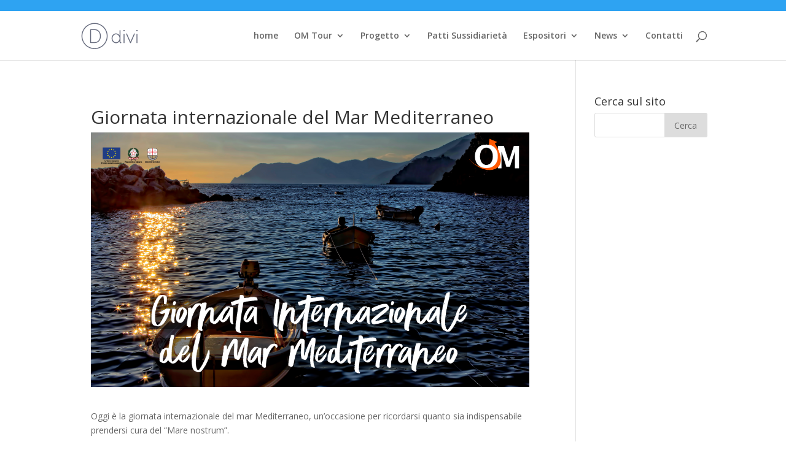

--- FILE ---
content_type: text/html; charset=UTF-8
request_url: https://www.old-orientamenti.regione.liguria.it/giornata-internazionale-del-mar-mediterraneo/
body_size: 10248
content:
<!DOCTYPE html>
<html lang="it-IT" prefix="og: http://ogp.me/ns# fb: http://ogp.me/ns/fb#">
<head>
	<meta charset="UTF-8" />
<meta http-equiv="X-UA-Compatible" content="IE=edge">
	<link rel="pingback" href="https://www.old-orientamenti.regione.liguria.it/xmlrpc.php" />

	<script type="text/javascript">
		document.documentElement.className = 'js';
	</script>
	
	<script>var et_site_url='https://www.old-orientamenti.regione.liguria.it';var et_post_id='13186';function et_core_page_resource_fallback(a,b){"undefined"===typeof b&&(b=a.sheet.cssRules&&0===a.sheet.cssRules.length);b&&(a.onerror=null,a.onload=null,a.href?a.href=et_site_url+"/?et_core_page_resource="+a.id+et_post_id:a.src&&(a.src=et_site_url+"/?et_core_page_resource="+a.id+et_post_id))}
</script><title>Giornata internazionale del Mar Mediterraneo &#8211; old 2022</title>
<meta name='robots' content='max-image-preview:large' />
<link rel='dns-prefetch' href='//fonts.googleapis.com' />
<link rel='dns-prefetch' href='//s.w.org' />
<link rel="alternate" type="application/rss+xml" title="old 2022 &raquo; Feed" href="https://www.old-orientamenti.regione.liguria.it/feed/" />
<link rel="alternate" type="application/rss+xml" title="old 2022 &raquo; Feed dei commenti" href="https://www.old-orientamenti.regione.liguria.it/comments/feed/" />
		<script type="text/javascript">
			window._wpemojiSettings = {"baseUrl":"https:\/\/s.w.org\/images\/core\/emoji\/13.0.1\/72x72\/","ext":".png","svgUrl":"https:\/\/s.w.org\/images\/core\/emoji\/13.0.1\/svg\/","svgExt":".svg","source":{"concatemoji":"https:\/\/www.old-orientamenti.regione.liguria.it\/wp-includes\/js\/wp-emoji-release.min.js?ver=5.7.12"}};
			!function(e,a,t){var n,r,o,i=a.createElement("canvas"),p=i.getContext&&i.getContext("2d");function s(e,t){var a=String.fromCharCode;p.clearRect(0,0,i.width,i.height),p.fillText(a.apply(this,e),0,0);e=i.toDataURL();return p.clearRect(0,0,i.width,i.height),p.fillText(a.apply(this,t),0,0),e===i.toDataURL()}function c(e){var t=a.createElement("script");t.src=e,t.defer=t.type="text/javascript",a.getElementsByTagName("head")[0].appendChild(t)}for(o=Array("flag","emoji"),t.supports={everything:!0,everythingExceptFlag:!0},r=0;r<o.length;r++)t.supports[o[r]]=function(e){if(!p||!p.fillText)return!1;switch(p.textBaseline="top",p.font="600 32px Arial",e){case"flag":return s([127987,65039,8205,9895,65039],[127987,65039,8203,9895,65039])?!1:!s([55356,56826,55356,56819],[55356,56826,8203,55356,56819])&&!s([55356,57332,56128,56423,56128,56418,56128,56421,56128,56430,56128,56423,56128,56447],[55356,57332,8203,56128,56423,8203,56128,56418,8203,56128,56421,8203,56128,56430,8203,56128,56423,8203,56128,56447]);case"emoji":return!s([55357,56424,8205,55356,57212],[55357,56424,8203,55356,57212])}return!1}(o[r]),t.supports.everything=t.supports.everything&&t.supports[o[r]],"flag"!==o[r]&&(t.supports.everythingExceptFlag=t.supports.everythingExceptFlag&&t.supports[o[r]]);t.supports.everythingExceptFlag=t.supports.everythingExceptFlag&&!t.supports.flag,t.DOMReady=!1,t.readyCallback=function(){t.DOMReady=!0},t.supports.everything||(n=function(){t.readyCallback()},a.addEventListener?(a.addEventListener("DOMContentLoaded",n,!1),e.addEventListener("load",n,!1)):(e.attachEvent("onload",n),a.attachEvent("onreadystatechange",function(){"complete"===a.readyState&&t.readyCallback()})),(n=t.source||{}).concatemoji?c(n.concatemoji):n.wpemoji&&n.twemoji&&(c(n.twemoji),c(n.wpemoji)))}(window,document,window._wpemojiSettings);
		</script>
		<meta content="Divi Child v.1.0.0" name="generator"/><style type="text/css">
img.wp-smiley,
img.emoji {
	display: inline !important;
	border: none !important;
	box-shadow: none !important;
	height: 1em !important;
	width: 1em !important;
	margin: 0 .07em !important;
	vertical-align: -0.1em !important;
	background: none !important;
	padding: 0 !important;
}
</style>
	<link rel='stylesheet' id='wp-block-library-css'  href='https://www.old-orientamenti.regione.liguria.it/wp-includes/css/dist/block-library/style.min.css?ver=5.7.12' type='text/css' media='all' />
<link rel='stylesheet' id='custom-article-cards-css'  href='https://www.old-orientamenti.regione.liguria.it/wp-content/plugins/divi-100-article-card/assets/css/style.css?ver=20160602' type='text/css' media='all' />
<style id='custom-article-cards-inline-css' type='text/css'>
.divi-100-article-card .et_pb_blog_grid .article-card__category,
				.divi-100-article-card .et_pb_blog_grid .article-card__date { background-color: #ef6920; }
				.divi-100-article-card .et_pb_blog_grid .article-card__sub-title { color: #ef6920; }
</style>
<link rel='stylesheet' id='parent-style-css'  href='https://www.old-orientamenti.regione.liguria.it/wp-content/themes/Divi/style.css?ver=5.7.12' type='text/css' media='all' />
<link rel='stylesheet' id='divi-fonts-css'  href='https://fonts.googleapis.com/css?family=Open+Sans:300italic,400italic,600italic,700italic,800italic,400,300,600,700,800&#038;subset=latin,latin-ext&#038;display=swap' type='text/css' media='all' />
<link rel='stylesheet' id='divi-style-css'  href='https://www.old-orientamenti.regione.liguria.it/wp-content/themes/Orientamenti/style.css?ver=4.9.0' type='text/css' media='all' />
<link rel='stylesheet' id='et-builder-googlefonts-cached-css'  href='https://fonts.googleapis.com/css?family=Roboto:100,100italic,300,300italic,regular,italic,500,500italic,700,700italic,900,900italic&#038;subset=cyrillic,cyrillic-ext,greek,greek-ext,latin,latin-ext,vietnamese&#038;display=swap' type='text/css' media='all' />
<link rel='stylesheet' id='dashicons-css'  href='https://www.old-orientamenti.regione.liguria.it/wp-includes/css/dashicons.min.css?ver=5.7.12' type='text/css' media='all' />
<script type='text/javascript' src='https://www.old-orientamenti.regione.liguria.it/wp-includes/js/jquery/jquery.min.js?ver=3.5.1' id='jquery-core-js'></script>
<script type='text/javascript' src='https://www.old-orientamenti.regione.liguria.it/wp-includes/js/jquery/jquery-migrate.min.js?ver=3.3.2' id='jquery-migrate-js'></script>
<link rel="https://api.w.org/" href="https://www.old-orientamenti.regione.liguria.it/wp-json/" /><link rel="alternate" type="application/json" href="https://www.old-orientamenti.regione.liguria.it/wp-json/wp/v2/posts/13186" /><link rel="EditURI" type="application/rsd+xml" title="RSD" href="https://www.old-orientamenti.regione.liguria.it/xmlrpc.php?rsd" />
<link rel="wlwmanifest" type="application/wlwmanifest+xml" href="https://www.old-orientamenti.regione.liguria.it/wp-includes/wlwmanifest.xml" /> 
<meta name="generator" content="WordPress 5.7.12" />
<link rel="canonical" href="https://www.old-orientamenti.regione.liguria.it/giornata-internazionale-del-mar-mediterraneo/" />
<link rel='shortlink' href='https://www.old-orientamenti.regione.liguria.it/?p=13186' />
<link rel="alternate" type="application/json+oembed" href="https://www.old-orientamenti.regione.liguria.it/wp-json/oembed/1.0/embed?url=https%3A%2F%2Fwww.old-orientamenti.regione.liguria.it%2Fgiornata-internazionale-del-mar-mediterraneo%2F" />
<link rel="alternate" type="text/xml+oembed" href="https://www.old-orientamenti.regione.liguria.it/wp-json/oembed/1.0/embed?url=https%3A%2F%2Fwww.old-orientamenti.regione.liguria.it%2Fgiornata-internazionale-del-mar-mediterraneo%2F&#038;format=xml" />
<!-- Global site tag (gtag.js) - Google Ads: 10800343096 --> <script async src="https://www.googletagmanager.com/gtag/js?id=AW-10800343096"></script><script> window.dataLayer = window.dataLayer || []; function gtag(){dataLayer.push(arguments);} gtag('js', new Date()); gtag('config', 'AW-10800343096'); </script>

<!-- TikTok -->
<script>
	!function (w, d, t) {
		w.TiktokAnalyticsObject=t;var ttq=w[t]=w[t]||[];ttq.methods=["page","track","identify","instances","debug","on","off","once","ready","alias","group","enableCookie","disableCookie"],ttq.setAndDefer=function(t,e){t[e]=function(){t.push([e].concat(Array.prototype.slice.call(arguments,0)))}};for(var i=0;i<ttq.methods.length;i++)ttq.setAndDefer(ttq,ttq.methods[i]);ttq.instance=function(t){for(var e=ttq._i[t]||[],n=0;n<ttq.methods.length;n++)ttq.setAndDefer(e,ttq.methods[n]);return e},ttq.load=function(e,n){var i="https://analytics.tiktok.com/i18n/pixel/events.js";ttq._i=ttq._i||{},ttq._i[e]=[],ttq._i[e]._u=i,ttq._t=ttq._t||{},ttq._t[e]=+new Date,ttq._o=ttq._o||{},ttq._o[e]=n||{};var o=document.createElement("script");o.type="text/javascript",o.async=!0,o.src=i+"?sdkid="+e+"&lib="+t;var a=document.getElementsByTagName("script")[0];a.parentNode.insertBefore(o,a)};

		ttq.load('C62LM2RR2IL12R5TIRRG');
		ttq.page();
	}(window, document, 'ttq');
</script>

<!-- Facebook Pixel Code -->
<script>
  !function(f,b,e,v,n,t,s)
  {if(f.fbq)return;n=f.fbq=function(){n.callMethod?
  n.callMethod.apply(n,arguments):n.queue.push(arguments)};
  if(!f._fbq)f._fbq=n;n.push=n;n.loaded=!0;n.version='2.0';
  n.queue=[];t=b.createElement(e);t.async=!0;
  t.src=v;s=b.getElementsByTagName(e)[0];
  s.parentNode.insertBefore(t,s)}(window, document,'script',
  'https://connect.facebook.net/en_US/fbevents.js');
  fbq('init', '360855308375512');
  fbq('track', 'PageView');
</script>
<noscript><img height="1" width="1" style="display:none"
  src="https://www.facebook.com/tr?id=360855308375512&ev=PageView&noscript=1"
/></noscript>
<!-- End Facebook Pixel Code --><meta name="viewport" content="width=device-width, initial-scale=1.0, maximum-scale=1.0, user-scalable=0" /><link rel="preload" href="https://www.old-orientamenti.regione.liguria.it/wp-content/themes/Divi/core/admin/fonts/modules.ttf" as="font" crossorigin="anonymous"><style type="text/css" id="custom-background-css">
body.custom-background { background-color: #ffffff; }
</style>
	<link rel="icon" href="https://www.old-orientamenti.regione.liguria.it/wp-content/uploads/2019/06/cropped-om-3-32x32.png" sizes="32x32" />
<link rel="icon" href="https://www.old-orientamenti.regione.liguria.it/wp-content/uploads/2019/06/cropped-om-3-192x192.png" sizes="192x192" />
<link rel="apple-touch-icon" href="https://www.old-orientamenti.regione.liguria.it/wp-content/uploads/2019/06/cropped-om-3-180x180.png" />
<meta name="msapplication-TileImage" content="https://www.old-orientamenti.regione.liguria.it/wp-content/uploads/2019/06/cropped-om-3-270x270.png" />
<link rel="stylesheet" id="et-divi-customizer-global-cached-inline-styles" href="https://www.old-orientamenti.regione.liguria.it/wp-content/et-cache/global/et-divi-customizer-global-17326528711998.min.css" onerror="et_core_page_resource_fallback(this, true)" onload="et_core_page_resource_fallback(this)" />
<!-- START - Open Graph and Twitter Card Tags 3.1.2 -->
 <!-- Facebook Open Graph -->
  <meta property="og:locale" content="it_IT"/>
  <meta property="og:site_name" content="old 2022"/>
  <meta property="og:title" content="Giornata internazionale del Mar Mediterraneo"/>
  <meta property="og:url" content="https://www.old-orientamenti.regione.liguria.it/giornata-internazionale-del-mar-mediterraneo/"/>
  <meta property="og:type" content="article"/>
  <meta property="og:description" content="Oggi è la giornata internazionale del mar Mediterraneo, un’occasione per ricordarsi quanto sia indispensabile prendersi cura del “Mare nostrum”."/>
  <meta property="og:image" content="https://www.old-orientamenti.regione.liguria.it/wp-content/uploads/2020/07/20_07_08_FB.png"/>
  <meta property="og:image:url" content="https://www.old-orientamenti.regione.liguria.it/wp-content/uploads/2020/07/20_07_08_FB.png"/>
  <meta property="og:image:secure_url" content="https://www.old-orientamenti.regione.liguria.it/wp-content/uploads/2020/07/20_07_08_FB.png"/>
  <meta property="article:published_time" content="2020-07-08T01:00:47+02:00"/>
  <meta property="article:modified_time" content="2020-07-09T16:14:11+02:00" />
  <meta property="og:updated_time" content="2020-07-09T16:14:11+02:00" />
  <meta property="article:section" content="OrientaSocial"/>
  <meta property="article:publisher" content="https://www.facebook.com/saloneorientamenti/"/>
 <!-- Google+ / Schema.org -->
  <meta itemprop="name" content="Giornata internazionale del Mar Mediterraneo"/>
  <meta itemprop="headline" content="Giornata internazionale del Mar Mediterraneo"/>
  <meta itemprop="description" content="Oggi è la giornata internazionale del mar Mediterraneo, un’occasione per ricordarsi quanto sia indispensabile prendersi cura del “Mare nostrum”."/>
  <meta itemprop="image" content="https://www.old-orientamenti.regione.liguria.it/wp-content/uploads/2020/07/20_07_08_FB.png"/>
  <meta itemprop="datePublished" content="2020-07-08"/>
  <meta itemprop="dateModified" content="2020-07-09T16:14:11+02:00" />
  <meta itemprop="author" content="orientamenti"/>
  <!--<meta itemprop="publisher" content="old 2022"/>--> <!-- To solve: The attribute publisher.itemtype has an invalid value -->
 <!-- Twitter Cards -->
  <meta name="twitter:title" content="Giornata internazionale del Mar Mediterraneo"/>
  <meta name="twitter:url" content="https://www.old-orientamenti.regione.liguria.it/giornata-internazionale-del-mar-mediterraneo/"/>
  <meta name="twitter:description" content="Oggi è la giornata internazionale del mar Mediterraneo, un’occasione per ricordarsi quanto sia indispensabile prendersi cura del “Mare nostrum”."/>
  <meta name="twitter:image" content="https://www.old-orientamenti.regione.liguria.it/wp-content/uploads/2020/07/20_07_08_FB.png"/>
  <meta name="twitter:card" content="summary_large_image"/>
  <meta name="twitter:site" content="@Orientaliguria"/>
 <!-- SEO -->
  <meta name="description" content="Oggi è la giornata internazionale del mar Mediterraneo, un’occasione per ricordarsi quanto sia indispensabile prendersi cura del “Mare nostrum”."/>
 <!-- Misc. tags -->
 <!-- is_singular -->
<!-- END - Open Graph and Twitter Card Tags 3.1.2 -->
	
</head>
<body class="post-template-default single single-post postid-13186 single-format-standard custom-background et-tb-has-template et-tb-has-footer divi-100-article-card et_pb_button_helper_class et_fixed_nav et_show_nav et_pb_show_title et_secondary_nav_enabled et_secondary_nav_only_menu et_primary_nav_dropdown_animation_fade et_secondary_nav_dropdown_animation_fade et_header_style_left et_cover_background et_pb_gutter osx et_pb_gutters3 et_right_sidebar et_divi_theme et-db et_minified_js et_minified_css">
	<div id="page-container">
<div id="et-boc" class="et-boc">
			
				<div id="top-header">
		<div class="container clearfix">

		
			<div id="et-secondary-menu">
			<ul id="et-secondary-nav" class="menu"><li class="menu-item menu-item-type-custom menu-item-object-custom menu-item-2879"><a target="_blank" rel="noopener" href="https://www.facebook.com/saloneorientamenti/"><i class="fab fa-facebook-f"></i></a></li>
<li class="menu-item menu-item-type-custom menu-item-object-custom menu-item-2880"><a target="_blank" rel="noopener" href="https://www.instagram.com/orientamenti/"><i class="fab fa-instagram"></i></a></li>
<li class="menu-item menu-item-type-custom menu-item-object-custom menu-item-2881"><a target="_blank" rel="noopener" href="https://twitter.com/orientaliguria?lang=it"><i class="fab fa-twitter"></i></a></li>
<li class="menu-item menu-item-type-custom menu-item-object-custom menu-item-2882"><a target="_blank" rel="noopener" href="https://www.linkedin.com/company/orientamenti/?viewAsMember=true"><i class="fab fa-linkedin-in"></i></a></li>
<li class="menu-item menu-item-type-custom menu-item-object-custom menu-item-2883"><a target="_blank" rel="noopener" href="https://www.youtube.com/channel/UChJVEAtbI2HlGhPm2aK9giA"><i class="fab fa-youtube"></i></a></li>
<li class="menu-item menu-item-type-custom menu-item-object-custom menu-item-2884"><a target="_blank" rel="noopener" href="https://t.me/orientamenti"><i class="fab fa-telegram-plane"></i></a></li>
</ul>			</div> <!-- #et-secondary-menu -->

		</div> <!-- .container -->
	</div> <!-- #top-header -->


	<header id="main-header" data-height-onload="66">
		<div class="container clearfix et_menu_container">
					<div class="logo_container">
				<span class="logo_helper"></span>
				<a href="https://www.old-orientamenti.regione.liguria.it/">
					<img src="https://www.old-orientamenti.regione.liguria.it/wp-content/themes/Divi/images/logo.png" alt="old 2022" id="logo" data-height-percentage="54" />
				</a>
			</div>
					<div id="et-top-navigation" data-height="66" data-fixed-height="40">
									<nav id="top-menu-nav">
					<ul id="top-menu" class="nav"><li class="menu-item menu-item-type-custom menu-item-object-custom menu-item-home menu-item-12479"><a href="https://www.old-orientamenti.regione.liguria.it/"><i class="fas fa-home"></i> home</a></li>
<li class="menu-item menu-item-type-custom menu-item-object-custom menu-item-has-children menu-item-246744"><a href="https://www.old-orientamenti.regione.liguria.it/calendario-omtour/">OM Tour</a>
<ul class="sub-menu">
	<li class="menu-item menu-item-type-post_type menu-item-object-page menu-item-248255"><a href="https://www.old-orientamenti.regione.liguria.it/calendario-omtour/">calendario Orientamenti Tour</a></li>
	<li class="menu-item menu-item-type-post_type menu-item-object-page menu-item-250188"><a href="https://www.old-orientamenti.regione.liguria.it/om-scienza/">OM Scienza – Festival della Scienza 2022</a></li>
	<li class="menu-item menu-item-type-post_type menu-item-object-page menu-item-250169"><a href="https://www.old-orientamenti.regione.liguria.it/sailor/">Sailor – La nave dell’orientamento ai mestieri ed alle professioni del mare</a></li>
	<li class="menu-item menu-item-type-post_type menu-item-object-page menu-item-249789"><a href="https://www.old-orientamenti.regione.liguria.it/jovanotti/">Orientamenti SUMMER: Lorenzo Jovanotti dialoga con voi</a></li>
</ul>
</li>
<li class="menu-item menu-item-type-custom menu-item-object-custom menu-item-has-children menu-item-12480"><a href="#">Progetto</a>
<ul class="sub-menu">
	<li class="menu-item menu-item-type-custom menu-item-object-custom menu-item-has-children menu-item-244766"><a href="https://www.old-orientamenti.regione.liguria.it/il-progetto-orientamenti-2022/">Il progetto</a>
	<ul class="sub-menu">
		<li class="menu-item menu-item-type-post_type menu-item-object-page menu-item-246826"><a href="https://www.old-orientamenti.regione.liguria.it/salone/aree/conosci-te-stesso/">Conosci Te stesso</a></li>
		<li class="menu-item menu-item-type-post_type menu-item-object-page menu-item-246829"><a href="https://www.old-orientamenti.regione.liguria.it/salone/aree/conosci-il-mercato-del-lavoro/">Conosci il Lavoro</a></li>
		<li class="menu-item menu-item-type-post_type menu-item-object-page menu-item-246828"><a href="https://www.old-orientamenti.regione.liguria.it/salone/aree/conosci-la-societa/">Conosci la Società</a></li>
		<li class="menu-item menu-item-type-post_type menu-item-object-page menu-item-246827"><a href="https://www.old-orientamenti.regione.liguria.it/salone/aree/conosci-le-opportunita-formative/">Conosci le opportunità formative</a></li>
	</ul>
</li>
	<li class="menu-item menu-item-type-custom menu-item-object-custom menu-item-has-children menu-item-245089"><a href="#">Archivio Salone 2021</a>
	<ul class="sub-menu">
		<li class="menu-item menu-item-type-post_type menu-item-object-page menu-item-12484"><a href="https://www.old-orientamenti.regione.liguria.it/progetto/om-scienza-old/">OrientaScienza 2021</a></li>
		<li class="menu-item menu-item-type-custom menu-item-object-custom menu-item-245088"><a href="https://www.old-orientamenti.regione.liguria.it/eventi-orientamenti-2021/">Eventi</a></li>
		<li class="menu-item menu-item-type-custom menu-item-object-custom menu-item-245247"><a href="https://www.old-orientamenti.regione.liguria.it/altri-eventi-orientamenti-2021/">Eventi fuori Salone</a></li>
		<li class="menu-item menu-item-type-custom menu-item-object-custom menu-item-245097"><a href="https://www.old-orientamenti.regione.liguria.it/webinar-orientamenti-2021/">Webinar</a></li>
		<li class="menu-item menu-item-type-custom menu-item-object-custom menu-item-245011"><a href="https://www.old-orientamenti.regione.liguria.it/career-day-2021/">Career Day</a></li>
	</ul>
</li>
</ul>
</li>
<li class="menu-item menu-item-type-post_type menu-item-object-page menu-item-249794"><a href="https://www.old-orientamenti.regione.liguria.it/patti-sussidiarieta/">Patti Sussidiarietà</a></li>
<li class="menu-item menu-item-type-custom menu-item-object-custom menu-item-has-children menu-item-12491"><a href="#">Espositori</a>
<ul class="sub-menu">
	<li class="menu-item menu-item-type-post_type menu-item-object-page menu-item-12489"><a href="https://www.old-orientamenti.regione.liguria.it/espositori/come-aderire/">Come aderire ed 2022</a></li>
</ul>
</li>
<li class="menu-item menu-item-type-custom menu-item-object-custom menu-item-has-children menu-item-12532"><a href="#">News</a>
<ul class="sub-menu">
	<li class="menu-item menu-item-type-post_type menu-item-object-page menu-item-12533"><a href="https://www.old-orientamenti.regione.liguria.it/news/">Notizie</a></li>
	<li class="menu-item menu-item-type-post_type menu-item-object-page menu-item-240143"><a href="https://www.old-orientamenti.regione.liguria.it/rassegnastampa/">Rassegna Stampa</a></li>
	<li class="menu-item menu-item-type-post_type menu-item-object-page menu-item-12497"><a href="https://www.old-orientamenti.regione.liguria.it/news/video/">Video</a></li>
	<li class="menu-item menu-item-type-post_type menu-item-object-page menu-item-12493"><a href="https://www.old-orientamenti.regione.liguria.it/news/foto/">Foto</a></li>
</ul>
</li>
<li class="menu-item menu-item-type-post_type menu-item-object-page menu-item-12498"><a href="https://www.old-orientamenti.regione.liguria.it/contatti/">Contatti</a></li>
</ul>					</nav>
				
				
				
								<div id="et_top_search">
					<span id="et_search_icon"></span>
				</div>
				
				<div id="et_mobile_nav_menu">
				<div class="mobile_nav closed">
					<span class="select_page">Seleziona una pagina</span>
					<span class="mobile_menu_bar mobile_menu_bar_toggle"></span>
				</div>
			</div>			</div> <!-- #et-top-navigation -->
		</div> <!-- .container -->
		<div class="et_search_outer">
			<div class="container et_search_form_container">
				<form role="search" method="get" class="et-search-form" action="https://www.old-orientamenti.regione.liguria.it/">
				<input type="search" class="et-search-field" placeholder="Cerca &hellip;" value="" name="s" title="Cerca:" />				</form>
				<span class="et_close_search_field"></span>
			</div>
		</div>
	</header> <!-- #main-header -->
<div id="et-main-area">
	
<div id="main-content">
		<div class="container">
		<div id="content-area" class="clearfix">
			<div id="left-area">
											<article id="post-13186" class="et_pb_post post-13186 post type-post status-publish format-standard has-post-thumbnail hentry category-orientasocial">
											<div class="et_post_meta_wrapper">
							<h1 class="entry-title">Giornata internazionale del Mar Mediterraneo</h1>

						<img src="https://www.old-orientamenti.regione.liguria.it/wp-content/uploads/2020/07/20_07_08_FB-1080x628.png" alt="" class="" width="1080" height="675" srcset="https://www.old-orientamenti.regione.liguria.it/wp-content/uploads/2020/07/20_07_08_FB-1080x628.png 1080w, https://www.old-orientamenti.regione.liguria.it/wp-content/uploads/2020/07/20_07_08_FB-980x512.png 980w, https://www.old-orientamenti.regione.liguria.it/wp-content/uploads/2020/07/20_07_08_FB-480x251.png 480w" sizes="(min-width: 0px) and (max-width: 480px) 480px, (min-width: 481px) and (max-width: 980px) 980px, (min-width: 981px) 1080px, 100vw" />
												</div> <!-- .et_post_meta_wrapper -->
				
					<div class="entry-content">
					<p><span style="font-weight: 400;">Oggi è la giornata internazionale del mar Mediterraneo, un’occasione per ricordarsi quanto sia indispensabile prendersi cura del “Mare nostrum”. </span></p>
<p><span style="font-weight: 400;">Si parla sempre più spesso di Blu Economy, una delle sette aree delle vie dei mestieri promossa da Orientamenti, basata sull’innovazione e su metodi che possano creare uno sviluppo sostenibile, proteggendo le risorse naturali e ambientali delle future generazioni.</span></p>
<p><span style="font-weight: 400;">In occasione di questa importante giornata, Orientamenti ha organizzato una giornata in collaborazione con il Mu.MA. Museo Galata, <a href="https://www.old-orientamenti.regione.liguria.it/summer/#GIORNATA-INTERNAZIONALE-DEL-MAR-MEDITERRANEO" target="_blank" rel="noopener noreferrer">scopri tutti i dettagli qui</a>.</span></p>
					</div> <!-- .entry-content -->
					<div class="et_post_meta_wrapper">
										</div> <!-- .et_post_meta_wrapper -->
				</article> <!-- .et_pb_post -->

						</div> <!-- #left-area -->

				<div id="sidebar">
		<div id="search-3" class="et_pb_widget widget_search"><h4 class="widgettitle">Cerca sul sito</h4><form role="search" method="get" id="searchform" class="searchform" action="https://www.old-orientamenti.regione.liguria.it/">
				<div>
					<label class="screen-reader-text" for="s">Ricerca per:</label>
					<input type="text" value="" name="s" id="s" />
					<input type="submit" id="searchsubmit" value="Cerca" />
				</div>
			</form></div> <!-- end .et_pb_widget -->	</div> <!-- end #sidebar -->
		</div> <!-- #content-area -->
	</div> <!-- .container -->
	</div> <!-- #main-content -->

	<footer class="et-l et-l--footer">
			<div class="et_builder_inner_content et_pb_gutters3">
		<div class="et_pb_with_border et_pb_section et_pb_section_0_tb_footer et_section_regular" >
				
				
				
				
					<div class="et_pb_row et_pb_row_0_tb_footer">
				<div class="et_pb_column et_pb_column_3_5 et_pb_column_0_tb_footer  et_pb_css_mix_blend_mode_passthrough">
				
				
				<div class="et_pb_module et_pb_text et_pb_text_0_tb_footer  et_pb_text_align_left et_pb_bg_layout_light">
				
				
				<div class="et_pb_text_inner"><h3><span style="color: #ff6600;">Organizzazione</span></h3></div>
			</div> <!-- .et_pb_text --><div class="et_pb_module et_pb_text et_pb_text_1_tb_footer  et_pb_text_align_left et_pb_bg_layout_light">
				
				
				<div class="et_pb_text_inner"><p><a href="https://www.regione.liguria.it/" target="_blank" rel="noopener noreferrer"><img loading="lazy" src="https://www.old-orientamenti.regione.liguria.it/wp-content/uploads/2022/03/RegioneLiguriaLogo.png" width="41" height="59" alt="" class="wp-image-247354 alignnone size-full" />    <img loading="lazy" src="https://www.old-orientamenti.regione.liguria.it/wp-content/uploads/2022/01/alfa-02.jpg" width="97" height="60" alt="" class="wp-image-246165 alignnone size-full" /></a></p></div>
			</div> <!-- .et_pb_text -->
			</div> <!-- .et_pb_column --><div class="et_pb_column et_pb_column_2_5 et_pb_column_1_tb_footer  et_pb_css_mix_blend_mode_passthrough et-last-child">
				
				
				<div class="et_pb_module et_pb_text et_pb_text_2_tb_footer  et_pb_text_align_left et_pb_bg_layout_light">
				
				
				<div class="et_pb_text_inner"><h3><span style="color: #ff6600;">Con il patrocinio di</span></h3></div>
			</div> <!-- .et_pb_text --><div class="et_pb_module et_pb_text et_pb_text_3_tb_footer  et_pb_text_align_left et_pb_bg_layout_light">
				
				
				<div class="et_pb_text_inner"><a href="https://www.miur.gov.it/" target="_blank" rel="noopener noreferrer"><img loading="lazy" class="wp-image-3456 alignnone size-full" src="https://www.old-orientamenti.regione.liguria.it/wp-content/uploads/2021/10/min-istruzione.png" alt="Ministero dell'Istruzione" width="122" height="44" /></a><a href="https://www.mur.gov.it/it" target="_blank" rel="noopener noreferrer"><img loading="lazy" class="wp-image-3456 alignnone size-full" src="https://www.old-orientamenti.regione.liguria.it/wp-content/uploads/2022/09/min-universita.png" alt="Ministero dell'Università e Ricerca" width="122" height="44" /></a><a href="https://www.lavoro.gov.it/Pagine/default.aspx" target="_blank" rel="noopener noreferrer"><img loading="lazy" class="wp-image-3456 alignnone size-full" src="https://www.old-orientamenti.regione.liguria.it/wp-content/uploads/2022/09/min-lavoro.png" alt="Ministero del Lavoro" width="122" height="44" /></a><a href="#" target="_blank" rel="noopener noreferrer"><img loading="lazy" src="https://www.old-orientamenti.regione.liguria.it/wp-content/uploads/2019/06/conferenza-regioni-provincia-e1641385096572.jpg" width="105" height="52" alt="" class="wp-image-3463 alignnone size-full" /></a><a href="https://www.mite.gov.it/" target="_blank" rel="noopener noreferrer"><img loading="lazy" src="https://www.old-orientamenti.regione.liguria.it/wp-content/uploads/2022/09/MiTE.png" width="105" height="52" alt="" class="wp-image-3463 alignnone size-full" /></a></div>
			</div> <!-- .et_pb_text -->
			</div> <!-- .et_pb_column -->
				
				
			</div> <!-- .et_pb_row --><div class="et_pb_row et_pb_row_1_tb_footer">
				<div class="et_pb_column et_pb_column_3_5 et_pb_column_2_tb_footer  et_pb_css_mix_blend_mode_passthrough">
				
				
				<div class="et_pb_module et_pb_text et_pb_text_4_tb_footer  et_pb_text_align_left et_pb_bg_layout_light">
				
				
				<div class="et_pb_text_inner"><h4><span style="color: #ff6600;">Comitato promotore</span></h4></div>
			</div> <!-- .et_pb_text --><div class="et_pb_module et_pb_text et_pb_text_5_tb_footer  et_pb_text_align_left et_pb_bg_layout_light">
				
				
				<div class="et_pb_text_inner"><p><a href="http://www.istruzioneliguria.it/"></a><img loading="lazy" class="wp-image-3462 alignnone size-full" src="https://www.old-orientamenti.regione.liguria.it/wp-content/uploads/2019/06/comune-genova.jpg" alt="Comune di Genova" width="88" height="53" /><a href="https://unige.it/" target="_blank" rel="noopener noreferrer"><img loading="lazy" class="alignnone wp-image-9945 size-full" src="https://www.old-orientamenti.regione.liguria.it/wp-content/uploads/2019/11/Università-di-Genova.jpg" alt="Università di Genova" width="100" height="60" /></a><img loading="lazy" src="https://www.old-orientamenti.regione.liguria.it/wp-content/uploads/2021/06/logo_usr-scaled.jpg" width="120" height="45" alt="Ufficio Scolastico Regionale" class="wp-image-15247 size-full" style="padding-bottom: 15px;" /><img loading="lazy" class="wp-image-3461 alignnone size-full" src="https://www.old-orientamenti.regione.liguria.it/wp-content/uploads/2019/06/citta-metropolitana-genova.jpg" alt="Città Metropolitana di Genova" width="88" height="53" /><a href="https://www.ge.camcom.gov.it/it" target="_blank" rel="noopener noreferrer"><img loading="lazy" class="wp-image-3460 alignnone size-full" src="https://www.old-orientamenti.regione.liguria.it/wp-content/uploads/2019/06/camera-commercio-genova.jpg" alt="Camera di Commercio di Genova" width="100" height="60" /></a><a href="http://www.rivlig.camcom.gov.it/" target="_blank" rel="noopener noreferrer"><img loading="lazy" class="wp-image-3460 alignnone size-full" src="https://www.old-orientamenti.regione.liguria.it/wp-content/uploads/2021/06/CamComRiviere.jpg" alt="Camera di Commercio delle Riviere" width="86" height="43" style="padding-bottom: 15px;" /></a></p></div>
			</div> <!-- .et_pb_text -->
			</div> <!-- .et_pb_column --><div class="et_pb_column et_pb_column_2_5 et_pb_column_3_tb_footer  et_pb_css_mix_blend_mode_passthrough et-last-child">
				
				
				<div class="et_pb_module et_pb_text et_pb_text_6_tb_footer  et_pb_text_align_left et_pb_bg_layout_light">
				
				
				<div class="et_pb_text_inner"><h4><span style="color: #ff6600;">Media Partner</span></h4></div>
			</div> <!-- .et_pb_text --><div class="et_pb_module et_pb_text et_pb_text_7_tb_footer  et_pb_text_align_left et_pb_bg_layout_light">
				
				
				<div class="et_pb_text_inner"><a href="https://www.raicultura.it/" target="_blank" rel="noopener noreferrer"><img loading="lazy" class="wp-image-3496 alignnone size-full" src="https://www.old-orientamenti.regione.liguria.it/wp-content/uploads/2021/11/Rai_Cultura_boxed.png" alt="RAI Cultura" width="100" height="60" /></a><a href="https://www.ilsecoloxix.it/" target="_blank" rel="noopener noreferrer"><img loading="lazy" class="wp-image-3496 alignnone size-full" src="https://www.old-orientamenti.regione.liguria.it/wp-content/uploads/2019/06/secolo.jpg" alt="Il Secolo XIX" width="100" height="60" /></a><a href="https://www.primocanale.it/" target="_blank" rel="noopener noreferrer"><img loading="lazy" class="wp-image-3491 alignnone size-full" src="https://www.old-orientamenti.regione.liguria.it/wp-content/uploads/2021/11/Primo-canale-logo.png" alt="Primocanale" width="100" height="60" /></a><a href="http://www.babboleo.it/" target="_blank" rel="noopener noreferrer"><img loading="lazy" class="wp-image-3493 alignnone size-full" src="https://www.old-orientamenti.regione.liguria.it/wp-content/uploads/2021/11/Radio_Babboleo_boxed.png" alt="Radio Babboleo" width="100" height="60" /></a><a href="https://radioimmaginaria.it/" target="_blank" rel="noopener noreferrer"></a></div>
			</div> <!-- .et_pb_text -->
			</div> <!-- .et_pb_column -->
				
				
			</div> <!-- .et_pb_row -->
				
				
			</div> <!-- .et_pb_section --><div class="et_pb_section et_pb_section_1_tb_footer et_pb_with_background et_section_regular" >
				
				
				
				
					<div class="et_pb_row et_pb_row_2_tb_footer et_pb_row--with-menu">
				<div class="et_pb_column et_pb_column_4_4 et_pb_column_4_tb_footer  et_pb_css_mix_blend_mode_passthrough et-last-child et_pb_column--with-menu">
				
				
				<div class="et_pb_module et_pb_menu et_pb_menu_0_tb_footer et_pb_bg_layout_light  et_pb_text_align_left et_dropdown_animation_fade et_pb_menu--without-logo et_pb_menu--style-left_aligned">
					
					
					<div class="et_pb_menu_inner_container clearfix">
						
						<div class="et_pb_menu__wrap">
							<div class="et_pb_menu__menu">
								<nav class="et-menu-nav"><ul id="menu-footer" class="et-menu nav"><li id="menu-item-11468" class="et_pb_menu_page_id-home menu-item menu-item-type-custom menu-item-object-custom menu-item-home menu-item-11468"><a href="https://www.old-orientamenti.regione.liguria.it/">Orientamenti</a></li>
<li id="menu-item-4490" class="et_pb_menu_page_id-1454 menu-item menu-item-type-post_type menu-item-object-page menu-item-4490"><a href="https://www.old-orientamenti.regione.liguria.it/mappa-del-sito/">Mappa del Sito</a></li>
<li id="menu-item-4489" class="et_pb_menu_page_id-4063 menu-item menu-item-type-post_type menu-item-object-page menu-item-4489"><a href="https://www.old-orientamenti.regione.liguria.it/contatti/">Contatti</a></li>
<li id="menu-item-5972" class="et_pb_menu_page_id-1300 menu-item menu-item-type-post_type menu-item-object-page menu-item-privacy-policy menu-item-5972"><a href="https://www.old-orientamenti.regione.liguria.it/privacy/">Privacy</a></li>
<li id="menu-item-2896" class="et_pb_menu_page_id-2896 menu-item menu-item-type-custom menu-item-object-custom menu-item-2896"><a target="_blank" rel="noopener" href="https://www.facebook.com/saloneorientamenti/"><i class="fab fa-facebook-f"></i></a></li>
<li id="menu-item-2897" class="et_pb_menu_page_id-2897 menu-item menu-item-type-custom menu-item-object-custom menu-item-2897"><a target="_blank" rel="noopener" href="https://www.instagram.com/orientamenti/"><i class="fab fa-instagram"></i></a></li>
<li id="menu-item-2898" class="et_pb_menu_page_id-2898 menu-item menu-item-type-custom menu-item-object-custom menu-item-2898"><a target="_blank" rel="noopener" href="https://twitter.com/orientaliguria?lang=it"><i class="fab fa-twitter"></i></a></li>
<li id="menu-item-2899" class="et_pb_menu_page_id-2899 menu-item menu-item-type-custom menu-item-object-custom menu-item-2899"><a target="_blank" rel="noopener" href="https://www.linkedin.com/company/orientamenti/?viewAsMember=true"><i class="fab fa-linkedin-in"></i></a></li>
<li id="menu-item-2900" class="et_pb_menu_page_id-2900 menu-item menu-item-type-custom menu-item-object-custom menu-item-2900"><a target="_blank" rel="noopener" href="https://www.youtube.com/channel/UChJVEAtbI2HlGhPm2aK9giA"><i class="fab fa-youtube"></i></a></li>
<li id="menu-item-2901" class="et_pb_menu_page_id-2901 menu-item menu-item-type-custom menu-item-object-custom menu-item-2901"><a target="_blank" rel="noopener" href="https://t.me/orientamenti"><i class="fab fa-telegram-plane"></i></a></li>
</ul></nav>
							</div>
							
							
							<div class="et_mobile_nav_menu">
				<a href="#" class="mobile_nav closed">
					<span class="mobile_menu_bar"></span>
				</a>
			</div>
						</div>
						
					</div>
				</div>
			</div> <!-- .et_pb_column -->
				
				
			</div> <!-- .et_pb_row -->
				
				
			</div> <!-- .et_pb_section --><div class="et_pb_section et_pb_section_2_tb_footer et_pb_with_background et_section_regular" >
				
				
				
				
					<div class="et_pb_row et_pb_row_3_tb_footer">
				<div class="et_pb_column et_pb_column_4_4 et_pb_column_5_tb_footer  et_pb_css_mix_blend_mode_passthrough et-last-child">
				
				
				<div class="et_pb_module et_pb_text et_pb_text_8_tb_footer  et_pb_text_align_center et_pb_bg_layout_dark">
				
				
				<div class="et_pb_text_inner"><p><span style="color: #ffffff;"><a href="https://www.old-orientamenti.regione.liguria.it/" style="color: #ffffff;">Orientamenti</a> — <a href="https://www.old-orientamenti.regione.liguria.it/mappa-del-sito/" style="color: #ffffff;">Mappa del sito</a> — <a href="https://www.old-orientamenti.regione.liguria.it/contatti/" style="color: #ffffff;">Contatti</a> — <a href="https://www.old-orientamenti.regione.liguria.it/privacy/" style="color: #ffffff;">Privacy</a></span></p></div>
			</div> <!-- .et_pb_text --><div class="et_pb_with_border et_pb_module et_pb_text et_pb_text_9_tb_footer  et_pb_text_align_center et_pb_bg_layout_dark">
				
				
				<div class="et_pb_text_inner"><a href="https://www.facebook.com/saloneorientamenti/" style="color: #ffffff;"><i class="fab fa-facebook-f"></i></a><a href="https://www.instagram.com/orientamenti/" style="color: #ffffff;"><i class="fab fa-instagram"></i></a><a href="https://twitter.com/orientaliguria?lang=it" style="color: #ffffff;"><i class="fab fa-twitter"></i></a><a href="https://www.linkedin.com/company/orientamenti/?viewAsMember=true" style="color: #ffffff;"><i class="fab fa-linkedin-in"></i></a><a href="https://www.youtube.com/channel/UChJVEAtbI2HlGhPm2aK9giA" style="color: #ffffff;"><i class="fab fa-youtube"></i></a><a href="https://t.me/orientamenti" style="color: #ffffff;"><i class="fab fa-telegram-plane"></i></a></div>
			</div> <!-- .et_pb_text -->
			</div> <!-- .et_pb_column -->
				
				
			</div> <!-- .et_pb_row -->
				
				
			</div> <!-- .et_pb_section --><div class="et_pb_section et_pb_section_3_tb_footer et_pb_with_background et_section_regular" >
				
				
				
				
					<div class="et_pb_row et_pb_row_4_tb_footer">
				<div class="et_pb_column et_pb_column_4_4 et_pb_column_6_tb_footer  et_pb_css_mix_blend_mode_passthrough et-last-child">
				
				
				<div class="et_pb_module et_pb_text et_pb_text_10_tb_footer  et_pb_text_align_left et_pb_bg_layout_light">
				
				
				<div class="et_pb_text_inner"><p>2020 Copyright &#8211; Liguria Digitale S.p.A. &#8211; Parco Scientifico e Tecnologico di Genova &#8211; Via Melen 77, 16152 Genova &#8211; PI 02994540108</p></div>
			</div> <!-- .et_pb_text -->
			</div> <!-- .et_pb_column -->
				
				
			</div> <!-- .et_pb_row -->
				
				
			</div> <!-- .et_pb_section -->		</div><!-- .et_builder_inner_content -->
	</footer><!-- .et-l -->
	    </div> <!-- #et-main-area -->

			
		</div><!-- #et-boc -->
		</div> <!-- #page-container -->

			<script type='text/javascript' id='divi-custom-script-js-extra'>
/* <![CDATA[ */
var DIVI = {"item_count":"%d Item","items_count":"%d Items"};
var et_shortcodes_strings = {"previous":"Precedente","next":"Avanti"};
var et_pb_custom = {"ajaxurl":"https:\/\/www.old-orientamenti.regione.liguria.it\/wp-admin\/admin-ajax.php","images_uri":"https:\/\/www.old-orientamenti.regione.liguria.it\/wp-content\/themes\/Divi\/images","builder_images_uri":"https:\/\/www.old-orientamenti.regione.liguria.it\/wp-content\/themes\/Divi\/includes\/builder\/images","et_frontend_nonce":"f6c58ed14d","subscription_failed":"Si prega di verificare i campi di seguito per assicurarsi di aver inserito le informazioni corrette.","et_ab_log_nonce":"49f8723db6","fill_message":"Compila i seguenti campi:","contact_error_message":"Per favore, correggi i seguenti errori:","invalid":"E-mail non valido","captcha":"Captcha","prev":"Indietro","previous":"Precedente","next":"Accanto","wrong_captcha":"Hai inserito un numero errato nei captcha.","wrong_checkbox":"Checkbox","ignore_waypoints":"no","is_divi_theme_used":"1","widget_search_selector":".widget_search","ab_tests":[],"is_ab_testing_active":"","page_id":"13186","unique_test_id":"","ab_bounce_rate":"5","is_cache_plugin_active":"no","is_shortcode_tracking":"","tinymce_uri":""}; var et_builder_utils_params = {"condition":{"diviTheme":true,"extraTheme":false},"scrollLocations":["app","top"],"builderScrollLocations":{"desktop":"app","tablet":"app","phone":"app"},"onloadScrollLocation":"app","builderType":"fe"}; var et_frontend_scripts = {"builderCssContainerPrefix":"#et-boc","builderCssLayoutPrefix":"#et-boc .et-l"};
var et_pb_box_shadow_elements = [];
var et_pb_motion_elements = {"desktop":[],"tablet":[],"phone":[]};
var et_pb_sticky_elements = [];
/* ]]> */
</script>
<script type='text/javascript' src='https://www.old-orientamenti.regione.liguria.it/wp-content/themes/Divi/js/custom.unified.js?ver=4.9.0' id='divi-custom-script-js'></script>
<script type='text/javascript' src='https://www.old-orientamenti.regione.liguria.it/wp-content/plugins/divi-100-article-card/assets/js/scripts.js?ver=20160602' id='custom-article-cards-js'></script>
<script type='text/javascript' src='https://www.old-orientamenti.regione.liguria.it/wp-content/themes/Divi/core/admin/js/common.js?ver=4.9.0' id='et-core-common-js'></script>
<script type='text/javascript' src='https://www.old-orientamenti.regione.liguria.it/wp-includes/js/wp-embed.min.js?ver=5.7.12' id='wp-embed-js'></script>
<style id="et-builder-module-design-tb-15286-13186-cached-inline-styles">.et_pb_section_0_tb_footer{border-top-width:1px;border-top-color:#ef6920}.et_pb_section_0_tb_footer.et_pb_section{padding-top:0px}.et_pb_row_0_tb_footer.et_pb_row{padding-top:50px!important;padding-bottom:50px!important;padding-top:50px;padding-bottom:50px}.et_pb_text_0_tb_footer{min-height:31.2px;margin-bottom:0px!important}.et_pb_text_2_tb_footer{padding-bottom:0px!important;margin-bottom:0px!important}.et_pb_row_1_tb_footer.et_pb_row{padding-top:50px!important;padding-top:50px}.et_pb_text_4_tb_footer{margin-bottom:0px!important}.et_pb_text_6_tb_footer{margin-bottom:0px!important}.et_pb_section_1_tb_footer.et_pb_section{padding-top:0px;padding-bottom:0px;background-color:#ef6920!important}.et_pb_section_2_tb_footer.et_pb_section{padding-top:0px;padding-bottom:0px;background-color:#ef6920!important}.et_pb_menu_0_tb_footer.et_pb_menu ul li a{text-transform:uppercase;color:#ffffff!important;letter-spacing:1px}.et_pb_menu_0_tb_footer.et_pb_menu ul li.current-menu-item a{color:#404042!important}.et_pb_menu_0_tb_footer.et_pb_menu .nav li ul{background-color:#ffffff!important}.et_pb_menu_0_tb_footer.et_pb_menu .et_mobile_menu,.et_pb_menu_0_tb_footer.et_pb_menu .et_mobile_menu ul{background-color:#ffffff!important}.et_pb_menu_0_tb_footer .et_pb_menu_inner_container>.et_pb_menu__logo-wrap .et_pb_menu__logo,.et_pb_menu_0_tb_footer .et_pb_menu__logo-slot{max-width:100%}.et_pb_menu_0_tb_footer .et_pb_menu_inner_container>.et_pb_menu__logo-wrap .et_pb_menu__logo img,.et_pb_menu_0_tb_footer .et_pb_menu__logo-slot .et_pb_menu__logo-wrap img{max-height:none}.et_pb_menu_0_tb_footer .et_pb_menu__icon.et_pb_menu__search-button,.et_pb_menu_0_tb_footer .et_pb_menu__icon.et_pb_menu__close-search-button{color:#7EBEC5}.et_pb_menu_0_tb_footer .et_pb_menu__icon.et_pb_menu__cart-button{color:#7EBEC5}.et_pb_menu_0_tb_footer .mobile_nav .mobile_menu_bar:before{color:#7EBEC5}.et_pb_text_8_tb_footer.et_pb_text{color:#ffffff!important}.et_pb_text_10_tb_footer.et_pb_text{color:#ffffff!important}.et_pb_text_8_tb_footer{text-transform:uppercase}.et_pb_text_9_tb_footer.et_pb_text{color:#ffffff!important;transition:color 300ms ease 0ms}.et_pb_text_9_tb_footer.et_pb_text:hover{color:rgba(255,255,255,0.7)!important}.et_pb_text_9_tb_footer{letter-spacing:15px;border-top-width:1px;border-top-color:#ffffff}body.safari .et_pb_text_9_tb_footer{font-variant-ligatures:no-common-ligatures}body.iphone .et_pb_text_9_tb_footer{font-variant-ligatures:no-common-ligatures}body.uiwebview .et_pb_text_9_tb_footer{font-variant-ligatures:no-common-ligatures}body.safari .et_pb_text_10_tb_footer{font-variant-ligatures:no-common-ligatures}body.iphone .et_pb_text_10_tb_footer{font-variant-ligatures:no-common-ligatures}body.uiwebview .et_pb_text_10_tb_footer{font-variant-ligatures:no-common-ligatures}.et_pb_section_3_tb_footer.et_pb_section{padding-top:0px;padding-bottom:0px;background-color:#404042!important}@media only screen and (min-width:981px){.et_pb_section_2_tb_footer{display:none!important}}@media only screen and (max-width:980px){.et_pb_section_0_tb_footer{border-top-width:1px;border-top-color:#ef6920}.et_pb_text_0_tb_footer{padding-top:20px!important}.et_pb_menu_0_tb_footer{margin-top:50px!important}.et_pb_text_9_tb_footer{border-top-width:1px;border-top-color:#ffffff;padding-top:30px!important;padding-bottom:0px!important}}@media only screen and (min-width:768px) and (max-width:980px){.et_pb_section_1_tb_footer{display:none!important}}@media only screen and (max-width:767px){.et_pb_section_0_tb_footer{border-top-width:1px;border-top-color:#ef6920}.et_pb_section_1_tb_footer{display:none!important}.et_pb_text_9_tb_footer{border-top-width:1px;border-top-color:#ffffff}}</style>		
	</body>
</html>


--- FILE ---
content_type: text/css
request_url: https://www.old-orientamenti.regione.liguria.it/wp-content/et-cache/global/et-divi-customizer-global-17326528711998.min.css
body_size: 2555
content:
.et_slide_in_menu_container,.et_slide_in_menu_container .et-search-field{letter-spacing:px}.et_slide_in_menu_container .et-search-field::-moz-placeholder{letter-spacing:px}.et_slide_in_menu_container .et-search-field::-webkit-input-placeholder{letter-spacing:px}.et_slide_in_menu_container .et-search-field:-ms-input-placeholder{letter-spacing:px}@media only screen and (min-width:1350px){.et_pb_row{padding:27px 0}.et_pb_section{padding:54px 0}.single.et_pb_pagebuilder_layout.et_full_width_page .et_post_meta_wrapper{padding-top:81px}.et_pb_fullwidth_section{padding:0}}@charset "UTF-8";.t1 th{border-bottom:3px solid #ef6920;padding:10px;text-align:left}.t1 td{padding:10px}.t1 tr:nth-child(odd){background:white}.t1 tr:nth-child(even){background:#f9f1ec}.nav li ul{width:400px}#top-menu li li a{width:380px}p.et_pb_gallery_caption{font-size:10px}.wp-caption p.wp-caption-text{font-size:10px;text-transform:uppercase}p{font-weight:400}@media (max-width:980px){.et_header_style_centered #logo{max-height:100px}}.single .et_pb_post{padding:20px}#et-top-navigation #top-menu li.show-submenu ul.sub-menu{display:block!important;visibility:visible!important;opacity:1!important}.et_mobile_menu .mega-menu>a{display:none}#top-menu .mega-menu>a,#et-secondary-nav .mega-menu>a{padding-bottom:24px!important}#top-menu .mega-menu>a:first-child:after,#et-secondary-nav .menu-item-has-children>a:first-child:after{display:none}.hamburger:before{font-family:"ETmodules"!important;font-weight:normal;font-style:normal;font-variant:normal;-webkit-font-smoothing:antialiased;-moz-osx-font-smoothing:grayscale;line-height:0.6em;text-transform:none;speak:none;position:relative;cursor:pointer;top:0;left:0;vertical-align:-11px;padding-right:3px;font-size:32px;content:"61";color:#404042}.show-submenu .hamburger:before{content:"4d"}.mobile_menu_bar:before,.et_overlay:before{color:#f9f9f9}#et-secondary-menu{float:none!important;text-align:center}#top-header .et-social-icons{float:left!important}#top-header #et-info{width:100%}.et_pb_scroll_top.et-pb-icon{background:#ef6920e6}@media (max-width:980px){#top-header,div#et-secondary-menu,ul#et-secondary-nav{display:block!important}#top-header .container{padding-top:0.75em!important}}#et-secondary-menu{float:none!important;text-align:center}.et_pb_fullwidth_portfolio .et_pb_portfolio_image .meta,.et_pb_fullwidth_portfolio .et_overlay{opacity:1!important;z-index:3!important}.et_monarch .et_pb_section .et_social_inline_top,.et_monarch .et_pb_section .et_social_inline_bottom{background-color:rgba(64,64,66,0.1);padding:1%}ul.wpc-check-mark.wpc-check-mark{list-style-type:none}.wpc-check-mark li{padding-left:10px}.wpc-check-mark li:before{content:"\4e";font-family:"ETModules";font-size:14px;position:absolute;color:#ef6920;left:0}ul.et_pb_tabs_controls{background-color:#ffffff}@media (max-width:980px){.et_header_style_split #et_top_search,.et_vertical_nav.et_header_style_split #main-header #et_top_search{display:block!important;float:right}.et_header_style_split #et_search_icon:before{position:absolute;top:-62px;left:-22px}.et_header_style_centered .et_search_outer,.et_header_style_split .et_search_outer{display:block}.et_search_form_container input{background-color:#ef5300;width:100%!important;max-width:unset!important;height:101px}.et_header_style_split #et-top-navigation{float:right!important;width:100%!important}.et_header_style_split #main-header .container{background-color:#ef5300;width:100%!important;max-width:100%!important}.et-search-form{left:0;right:0;margin:auto}span.et_close_search_field{right:0px}.et_header_style_centered #et_top_search{display:inline-block!important;margin-right:0px;margin-top:30px}}@media screen and (max-width:980px){.container{width:100%!important}.et_header_style_left .logo_container{padding-left:25px}.et_header_style_centered #main-header .mobile_nav{background-color:transparent}.mobile_nav.closed .select_page{display:none}.et-fixed-header#main-header{background-color:transparent!important}.et_header_style_centered .mobile_menu_bar{position:absolute;top:-45px;right:5px}.et_header_style_centered #main-header{padding:0px 0}}.et_mobile_menu{top:0!important;border-top:3px solid #ef5300!important;;padding:0% 0}.et_mobile_menu li a{text-align:center;text-transform:uppercase;font-weight:normal;font-size:20px;border:0;padding:12px 0;letter-spacing:1px}.mobile_nav ul#mobile_menu .current_page_item>a{color:#404042;text-transform:uppercase}.mobile_nav ul#mobile_menu li ul li a{font-size:16px!important;text-transform:uppercase;font-weight:normal;margin:auto;color:#363636!important;padding-top:0.2em}.et_mobile_menu li a:hover{color:#999;-webkit-transition:all .2s ease-in-out;transition:all .2s ease-in-out;font-weight:normal}.mobile_menu_bar:before{padding-right:25px;color:#ffffff!important}.mobile_nav.opened .mobile_menu_bar:before{content:"\4d";z-index:99999}#et_mobile_nav_menu .mobile_nav.opened .mobile_menu_bar::before{content:'\4d'}#top-menu .menu-item-has-children .menu-item-has-children>a:first-child::after,#et-secondary-nav .menu-item-has-children .menu-item-has-children>a:first-child::after{content:'5'}#main-header #mobile_menu.et_mobile_menu .menu-item-has-children{position:relative}#main-header #mobile_menu.et_mobile_menu .sub-menu-toggle{position:absolute;background-color:rgba(0,0,0,0);z-index:1;width:36px;height:36px;line-height:36px;border-radius:50%;top:6px;right:40px;cursor:pointer;text-align:center}#main-header #mobile_menu.et_mobile_menu .sub-menu-toggle.popped{background-color:rgba(0,0,0,0)}#main-header #mobile_menu.et_mobile_menu .sub-menu-toggle::before{font-family:"ETmodules"!important;font-weight:normal;font-style:normal;font-variant:normal;-webkit-font-smoothing:antialiased;-moz-osx-font-smoothing:grayscale;line-height:36px;font-size:24px;text-transform:none;speak:none;content:'\33';color:#ffffff}#main-header #mobile_menu.et_mobile_menu .sub-menu-toggle.popped::before{content:'\4d'}#main-header #mobile_menu.et_mobile_menu .sub-menu-toggle~ul.sub-menu{display:none!important;padding-left:0}#main-header #mobile_menu.et_mobile_menu .sub-menu-toggle.popped~ul.sub-menu{display:block!important;background-color:rgba(0,0,0,0)}#main-header #mobile_menu.et_mobile_menu li li{padding-left:0}#main-header #mobile_menu.et_mobile_menu li a,#main-header #mobile_menu.et_mobile_menu li li a,#main-header #mobile_menu.et_mobile_menu li li li a{padding-left:20px;padding-right:20px}#main-header #mobile_menu.et_mobile_menu .menu-item-has-children .sub-menu-toggle+a{padding-right:20px}#main-header #mobile_menu.et_mobile_menu .menu-item-has-children>a{background-color:transparent;font-weight:normal}#main-header #mobile_menu.et_mobile_menu li.current-menu-item>a{font-weight:bolder}.mobile_menu_bar:after{position:relative!important;content:'MENU';bottom:9px;left:-10%;color:#ffffff}.eventer-detailed-col .eventer-fe-dd{display:none}.eventer-ticket-type-price{display:none}.eventer .eventer-filter-select,.eventer-ticket-details button.ui-datepicker-trigger{max-height:600px}.eventer .eventer-filter-select label:not(.eventer-checkbox):not(.eventer-radio){text-transform:none}.eventer label:not(.eventer-checkbox):not(.eventer-radio){text-transform:none;font-size:14px;color:#ef5300}.et_pb_gutters3 .et_pb_column_3_4 .et_pb_column_4_4 .et_pb_widget{width:100%}.et_pb_gutters3 .et_pb_column_4_4 .et_pb_widget:nth-child(4n+1),.et_pb_gutters3.et_pb_row .et_pb_column_4_4 .et_pb_grid_item.et_pb_portfolio_item:nth-child(4n+1),.et_pb_gutters3.et_pb_row .et_pb_column_4_4 .et_pb_shop_grid .woocommerce ul.products li.product:nth-child(4n+1),.et_pb_gutters3.et_pb_row .et_pb_column_4_4 .et_pb_widget:nth-child(4n+1){clear:both;width:100%}.eventer-ticket-remaining{font-size:18px;color:#ef5300;opacity:1;padding-top:10px}.eventer-single-event-details .eventer-event-venue,.eventer-single-event-details .eventer-event-date,.eventer-single-event-details .eventer-event-time,.eventer-single-event-details .eventer-event-phone{font-size:15px}#footer-widgets{padding:8% 20px}.bottom-nav li{padding-right:5px}.wp-pagenavi span.current{color:#ef6920!important}@media (max-width:980px){.et_header_style_centered .et_menu_container .mobile_menu_bar{top:-40px}}@media only screen and (min-width:768px){.three-column-grid .et_pb_grid_item{width:33.333%!important;margin:0!important;height:300px!important;max-width:none!important}.three-column-grid .et_pb_grid_item:nth-child(3n){margin-right:0!important}.three-column-grid .et_pb_grid_item:nth-child(4n+1){clear:unset!important}}@media only screen and (min-width:1919px){.three-column-grid .et_pb_grid_item{width:33.333%!important;margin:0!important;height:300px!important;max-width:none!important}}.et_pb_column .et_pb_gallery_0 .et_pb_gallery_item:nth-of-type(1) .et_pb_gallery_image:hover .et_overlay{display:none}.piattaforma_button a{color:#ffffff!important;line-height:9px;padding:13px 16px!important;text-transform:uppercase;font-size:20px!important;display:block;transition:all .5s ease;-webkit-transition:all .5s ease;-moz-transition:all .5s ease;border:2px solid #404042}.piattaforma_button a:hover{opacity:1!important;color:#fff14b!important;background-color:#404042}.et-fixed-header #top-menu .piattaforma_button a:hover{background-color:#404042;border:2px solid #404042;box-shadow:0px 5px 20px #404042;-moz-box-shadow:0px 5px 20px #404042;-webkit-box-shadow:0px 5px 20px #404042}.et-fixed-header #top-menu .piattaforma_button a{color:#fff!important;background-color:#404042;box-shadow:0px 5px 20px #404042;-moz-box-shadow:0px 5px 20px #404042;-webkit-box-shadow:0px 5px 20px #404042;border:2px solid #ffffff}.et-fixed-header.et_highlight_nav #top-menu .piattaforma_button a{background-color:#404042;border:2px solid #404042;animation:highlight-nav .8s ease;-webkit-animation:highlight-nav .8s ease}#main-header.et-fixed-header.et_highlight_nav #top-menu .piattaforma_button a:hover{background-color:#404042;border:2px solid #404042;box-shadow:0px 5px 20px #404042;-moz-box-shadow:0px 5px 20px #404042;-webkit-box-shadow:0px 5px 20px #404042}@-webkit-keyframes highlight-nav{0%{-webkit-transform:scale(1);transform:scale(1)}50%{-webkit-transform:scale(1.2);transform:scale(1.2)}100%{-webkit-transform:scale(1);transform:scale(1)}}@keyframes highlight-nav{0%{-webkit-transform:scale(1);transform:scale(1)}50%{-webkit-transform:scale(1.2);transform:scale(1.2)}100%{-webkit-transform:scale(1);transform:scale(1)}}@media (max-width:980px){.et_mobile_menu li{text-align:center}.et_mobile_menu li a{border-bottom:none}.et_mobile_menu li a:hover{background-color:transparent}.piattaforma_button a{border-bottom:2px solid #ffffff!important}}